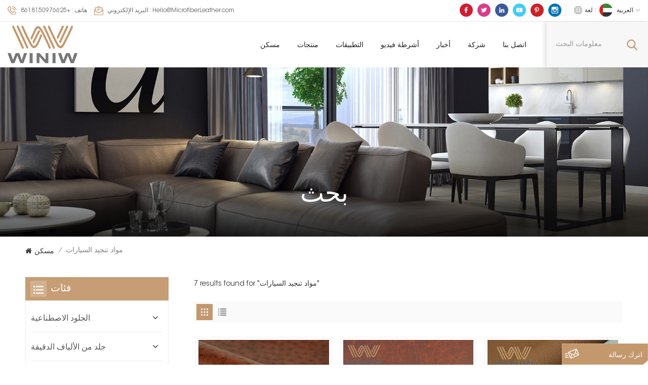

--- FILE ---
content_type: text/html; charset=UTF-8
request_url: https://ar.winiwpuleather.com/auto-upholstery-material
body_size: 14542
content:
<!DOCTYPE html PUBLIC "-//W3C//DTD XHTML 1.0 Transitional//EN" "http://www.w3.org/TR/xhtml1/DTD/xhtml1-transitional.dtd">
<html xmlns="http://www.w3.org/1999/xhtml">
<head>
	<meta http-equiv="X-UA-Compatible" content="IE=edge">
	<meta name="viewport" content="width=device-width, initial-scale=1.0">
	<meta http-equiv="Content-Type" content="text/html; charset=utf-8" />
	<meta http-equiv="X-UA-Compatible" content="IE=edge,Chrome=1" />
	<meta http-equiv="X-UA-Compatible" content="IE=9" />
	<meta http-equiv="Content-Type" content="text/html; charset=utf-8" />
	<link rel="shortcut icon" href="https://ar.winiwpuleather.com/storage/uploads/images/202204/21/1650522833_M4hngnbpVQ.png" type="image/png">

			<link rel="alternate" hreflang="en" href="https://www.winiwpuleather.com/auto-upholstery-material" />
			<link rel="alternate" hreflang="fr" href="https://fr.winiwpuleather.com/auto-upholstery-material" />
			<link rel="alternate" hreflang="de" href="https://de.winiwpuleather.com/auto-upholstery-material" />
			<link rel="alternate" hreflang="it" href="https://it.winiwpuleather.com/auto-upholstery-material" />
			<link rel="alternate" hreflang="ru" href="https://ru.winiwpuleather.com/auto-upholstery-material" />
			<link rel="alternate" hreflang="es" href="https://es.winiwpuleather.com/auto-upholstery-material" />
			<link rel="alternate" hreflang="ar" href="https://ar.winiwpuleather.com/auto-upholstery-material" />
			<link rel="alternate" hreflang="pt" href="https://pt.winiwpuleather.com/auto-upholstery-material" />
			<link rel="alternate" hreflang="vi" href="https://vi.winiwpuleather.com/auto-upholstery-material" />
			<link rel="alternate" hreflang="id" href="https://id.winiwpuleather.com/auto-upholstery-material" />
																									<link rel="alternate" href="https://ar.winiwpuleather.com/auto-upholstery-material" hreflang="x-default" />
												
	<title>تصميم مخصص مواد تنجيد السيارات ، سعر جيد مواد تنجيد السيارات ، مواد تنجيد السيارات جهة تصنيع</title>
	<meta name="description" content="توفر Winiw جودة عالية مواد تنجيد السيارات ، وهي الشركة المصنعة والموردة الرائدة عالميًا مواد تنجيد السيارات ، والتي يمكن تصميمها وتخصيصها وفقًا للنمط الذي يرغب فيه العملاء." />
	<meta name="keywords" content="مواد تنجيد السيارات تصميم ، بيع مصنع مواد تنجيد السيارات ، مصدر مواد تنجيد السيارات" />
	<meta name="google-site-verification" content="j7lDNHsRJpvSGJbIPEy3Q3bSW1aHZeCbr5omixOEBMI" />
	<link type="text/css" rel="stylesheet" href="https://ar.winiwpuleather.com/images/moban.css">
	<link type="text/css" rel="stylesheet" href="https://ar.winiwpuleather.com/front/css/bootstrap.css">
	<link type="text/css" rel="stylesheet" href="https://ar.winiwpuleather.com/front/css/style.css">

	<script type="text/javascript" src="https://ar.winiwpuleather.com/front/js/jquery-1.8.3.js"></script>
	<script type="text/javascript" src="https://ar.winiwpuleather.com/front/js/bootstrap.min.js"></script>
	<script type="text/javascript" src="https://ar.winiwpuleather.com/front/js/swiper.min.js"></script>
	<script type="text/javascript">
		//fixed-nav
		$(document).on("scroll",function(){
			if($(document).scrollTop()>20){
				$("header").removeClass("large").addClass("small");
			}
			else{
				$("header").removeClass("small").addClass("large");
			}
		});
	</script>

	<link rel="preconnect" href="https://fonts.googleapis.com">
	<link rel="preconnect" href="https://fonts.gstatic.com" crossorigin>
	<link href="https://fonts.googleapis.com/css2?family=Raleway:wght@500;600;700&display=swap" rel="stylesheet">
	<meta name="csrf-token" content="6TWFhO2PqYEvBMJHggi5dXR60BstAsMnlxNW3wO6">
<!--[if ie9]
<script src="https://ar.winiwpuleather.com/front/js/html5shiv.min.js"></script>
<script src="https://ar.winiwpuleather.com/front/js/respond.min.js"></script>
-->
	<!--[if IE 8]>
	<script src="https://oss.maxcdn.com/libs/html5shiv/3.7.0/html5shiv.js"></script>
	<script src="https://oss.maxcdn.com/libs/respond.js/1.3.0/respond.min.js"></script>
	<![endif]-->
	<script >
		if( /Android|webOS|iPhone|iPad|iPod|BlackBerry|IEMobile|Opera Mini/i.test(navigator.userAgent) ) {
			$(function () {
				$('.newm img').attr("style","");
				$(".newm img").attr("width","");
				$(".newm img").attr("height","");

			})
		}
	</script>
		
<!-- Google Tag Manager -->
	<script>(function(w,d,s,l,i){w[l]=w[l]||[];w[l].push({'gtm.start':
					new Date().getTime(),event:'gtm.js'});var f=d.getElementsByTagName(s)[0],
				j=d.createElement(s),dl=l!='dataLayer'?'&l='+l:'';j.async=true;j.src=
				'https://www.googletagmanager.com/gtm.js?id='+i+dl;f.parentNode.insertBefore(j,f);
		})(window,document,'script','dataLayer','GTM-TSWDSWG');</script>
	<!-- End Google Tag Manager -->


	<div style="display:none"><script charset="UTF-8" id="LA_COLLECT" src="//sdk.51.la/js-sdk-pro.min.js"></script><script>LA.init({id:"3NHebOVjOvTDj5Fp",ck:"3NHebOVjOvTDj5Fp"})</script></div>
</head>

<body>
<!-- Google Tag Manager (noscript) -->
<noscript><iframe src="https://www.googletagmanager.com/ns.html?id=GTM-TSWDSWG"
				  height="0" width="0" style="display:none;visibility:hidden"></iframe></noscript>
<!-- End Google Tag Manager (noscript) -->
<header class="large">
	<div class="head_top clearfix">
		<div class="container">
			<div class="clearfix">
				<ul class="head_con">
											<li>
							<div class="icon"><i style="background-position: -144px -147px;"></i></div>
							<p>هاتف : <a rel="nofollow" target="_blank" href="tel:+8618150976625">+8618150976625</a></p>
						</li>
					
											<li>
							<div class="icon"><i style="background-position: -175px -147px;"></i></div>
							<p>البريد الإلكتروني : <a rel="nofollow" target="_blank" href="mailto:Hello@MicrofiberLeather.com">Hello@MicrofiberLeather.com</a></p>
						</li>
					
									</ul>
				<ul class="language">
					<li>
						<div class="menu">
																																																																																																																		<em class="menu-title"><span>لغة : </span><img src="https://ar.winiwpuleather.com/storage/uploads/images/202204/21/1650523230_zX1ra73Pnv.jpg" alt=""><p>العربية<i></i></p></em>
																																																												
							<div class="menu-dropdown">
								<ul class="list clearfix">
																			<li><a href="https://www.winiwpuleather.com/auto-upholstery-material"><img src="https://ar.winiwpuleather.com/storage/uploads/images/202204/21/1650523314_DBfzQbatid.jpg" alt=""><p>English</p></a></li>
																			<li><a href="https://fr.winiwpuleather.com/auto-upholstery-material"><img src="https://ar.winiwpuleather.com/storage/uploads/images/202204/21/1650523305_qo37hKP6kH.jpg" alt=""><p>français</p></a></li>
																			<li><a href="https://de.winiwpuleather.com/auto-upholstery-material"><img src="https://ar.winiwpuleather.com/storage/uploads/images/202204/21/1650523293_27TE7lV1cO.jpg" alt=""><p>Deutsch</p></a></li>
																			<li><a href="https://it.winiwpuleather.com/auto-upholstery-material"><img src="https://ar.winiwpuleather.com/storage/uploads/images/202204/21/1650523282_5ZRWexMslw.jpg" alt=""><p>italiano</p></a></li>
																			<li><a href="https://ru.winiwpuleather.com/auto-upholstery-material"><img src="https://ar.winiwpuleather.com/storage/uploads/images/202204/21/1650523272_72ehpaKLFv.jpg" alt=""><p>русский</p></a></li>
																			<li><a href="https://es.winiwpuleather.com/auto-upholstery-material"><img src="https://ar.winiwpuleather.com/storage/uploads/images/202204/21/1650523254_ljbDcptarb.jpg" alt=""><p>español</p></a></li>
																			<li><a href="https://ar.winiwpuleather.com/auto-upholstery-material"><img src="https://ar.winiwpuleather.com/storage/uploads/images/202204/21/1650523230_zX1ra73Pnv.jpg" alt=""><p>العربية</p></a></li>
																			<li><a href="https://pt.winiwpuleather.com/auto-upholstery-material"><img src="https://ar.winiwpuleather.com/storage/uploads/images/202204/21/1650522958_9aHqRaabYL.jpg" alt=""><p>português</p></a></li>
																			<li><a href="https://vi.winiwpuleather.com/auto-upholstery-material"><img src="https://ar.winiwpuleather.com/storage/uploads/images/202204/21/1650523065_DicV3FS9oF.jpg" alt=""><p>Tiếng Việt</p></a></li>
																			<li><a href="https://id.winiwpuleather.com/auto-upholstery-material"><img src="https://ar.winiwpuleather.com/storage/uploads/images/202204/21/1650523124_8mMFTpVoA8.jpg" alt=""><p>Indonesia</p></a></li>
																	</ul>
							</div>
						</div>
					</li>
				</ul>

				<ul class="social_icons">
																<li class="youtube"><a href="https://www.facebook.com/winiwmicrofiberleather/" rel="nofollow" target="_blank"><img src="https://ar.winiwpuleather.com/storage/uploads/images/202211/04/1667547686_kBAySNslgs.png" alt="facebook"></a></li>
											<li class="youtube"><a href="https://www.twitter.com/winiwmicrofiber" rel="nofollow" target="_blank"><img src="https://ar.winiwpuleather.com/storage/uploads/images/202211/04/1667547719_oSlJagFwEP.png" alt="twitter"></a></li>
											<li class="youtube"><a href="https://www.linkedin.com/company/winiw-international-co-ltd/" rel="nofollow" target="_blank"><img src="https://ar.winiwpuleather.com/storage/uploads/images/202211/04/1667548915_bFoVLfpRQ6.png" alt="linkedin"></a></li>
											<li class="youtube"><a href="https://www.youtube.com/c/WINIW" rel="nofollow" target="_blank"><img src="https://ar.winiwpuleather.com/storage/uploads/images/202211/04/1667547761_HfGyswqeq6.png" alt="youtube"></a></li>
											<li class="youtube"><a href="https://www.pinterest.com/microfiberleather/" rel="nofollow" target="_blank"><img src="https://ar.winiwpuleather.com/storage/uploads/images/202211/04/1667547780_X0UPhlC1FL.png" alt="pinterest"></a></li>
											<li class="youtube"><a href="https://www.instagram.com/winiwmicrofiber/" rel="nofollow" target="_blank"><img src="https://ar.winiwpuleather.com/storage/uploads/images/202211/04/1667549258_XQ0gLskPBp.png" alt="instagram"></a></li>
																	</ul>
			</div>
		</div>
	</div>

	<div class="header clearfix">
		<div class="container clearfix">
			<div class="">
				<div class="select">
					<a rel="nofollow" href="javascript:;" class="select-trigger" data-modal="modal-lan"><i></i>إقتبس</a>
				</div>
				<div class="header_search clearfix">
					<form action="https://ar.winiwpuleather.com/product/search" method="get">
						<input name="search_keyword" type="text" class="form-control" placeholder="معلومات البحث">
						<button type="submit" class="search_btn">
							<input type="submit" class="btn_search5 btn_search1" value="">
						</button>
					</form>
				</div>
				<!--手机端隐藏-->
				<div class="mainmenu-area">
					<div class="mainmenu-left visible-lg visible-md">
						<div class="mainmenu">
							<nav>
								<ul class="clearfix">
									<li class=""><a href="https://ar.winiwpuleather.com">مسكن</a></li>
									<li class="product_vmegamenu "><a href="/products">منتجات<i></i></a>
										<div class="vmegamenu">
											<ul class="vmegamenu_box cleafix">
																									<li class="has-menu">
														<div class="top">
															<a  href="artificial-leather" class="title">الجلود الاصطناعية</a>
														</div>
																													<ul class="vmegamenu02">
																																	<li><a href="faux-leather">جلد صناعي</a></li>
																																	<li><a href="pu-leather">جلد غير حقيقي</a></li>
																																	<li><a href="pvc-leather">جلد PVC</a></li>
																																	<li><a href="silicone-leather">جلد سيليكون</a></li>
																																	<li><a href="water-based-leather">جلد مائي</a></li>
																																	<li><a href="bio-based-leather">جلد حيوي</a></li>
																															</ul>
																											</li>
																									<li class="has-menu">
														<div class="top">
															<a  href="microfiber-leather" class="title">جلد من الألياف الدقيقة</a>
														</div>
																													<ul class="vmegamenu02">
																																	<li><a href="microfiber-pu-leather">بو الجلود ستوكات</a></li>
																																	<li><a href="microfiber-suede-leather">جلد الغزال ستوكات</a></li>
																																	<li><a href="microfiber-base">قاعدة من الألياف الدقيقة</a></li>
																															</ul>
																											</li>
																									<li class="has-menu">
														<div class="top">
															<a  href="microfiber-leather-for-automotive" class="title">جلد من الألياف الدقيقة للسيارات</a>
														</div>
																													<ul class="vmegamenu02">
																																	<li><a href="automotive-suede">سويدي السيارات</a></li>
																																	<li><a href="automotive-leather-in-stock">جلد السيارات في الأوراق المالية</a></li>
																																	<li><a href="custom-automotive-leather">جلد السيارات المخصص</a></li>
																															</ul>
																											</li>
																									<li class="has-menu">
														<div class="top">
															<a  href="microfiber-leather-for-furniture-sofa" class="title">جلد من الألياف الدقيقة لأريكة الأثاث</a>
														</div>
																													<ul class="vmegamenu02">
																																	<li><a href="upholstery-leather-in-stock">المفروشات والجلود في الأوراق المالية</a></li>
																																	<li><a href="custom-upholstery-leather">جلد تنجيد مخصص</a></li>
																															</ul>
																											</li>
																									<li class="has-menu">
														<div class="top">
															<a  href="microfiber-leather-for-shoes" class="title">ستوكات جلدية للأحذية</a>
														</div>
																													<ul class="vmegamenu02">
																																	<li><a href="shoe-lining-leather">بطانة حذاء جلد</a></li>
																																	<li><a href="shoe-upper-leather">حذاء جلد علوي</a></li>
																															</ul>
																											</li>
																									<li class="has-menu">
														<div class="top">
															<a  href="microfiber-leather-for-bags" class="title">ستوكات جلدية للحقائب</a>
														</div>
																													<ul class="vmegamenu02">
																																	<li><a href="vegan-leather-collections-in-stock">مجموعات الجلود النباتية في المخزون</a></li>
																																	<li><a href="custom-vegan-leather">جلد نباتي مخصص</a></li>
																															</ul>
																											</li>
																									<li >
														<div class="top">
															<a  href="microfiber-leather-for-gloves" class="title">جلد من الألياف الدقيقة للقفازات</a>
														</div>
																											</li>
																									<li >
														<div class="top">
															<a  href="microfiber-leather-for-garments" class="title">الجلود ستوكات للملابس الجاهزة</a>
														</div>
																											</li>
																									<li >
														<div class="top">
															<a  href="microfiber-leather-for-packing" class="title">جلد من الألياف الدقيقة للتغليف</a>
														</div>
																											</li>
																									<li >
														<div class="top">
															<a  href="microfiber-leather-for-balls" class="title">جلد من الألياف الدقيقة للكرات</a>
														</div>
																											</li>
																									<li >
														<div class="top">
															<a  href="microfiber-leather-for-labels" class="title">ستوكات جلدية للملصقات</a>
														</div>
																											</li>
																									<li >
														<div class="top">
															<a  href="microfiber-leather-for-cleaning" class="title">جلد من الألياف الدقيقة للتنظيف</a>
														</div>
																											</li>
																									<li >
														<div class="top">
															<a  href="faux-leather-mats" class="title">الحصير الجلود فو</a>
														</div>
																											</li>
																							</ul>
										</div>
									</li>
																			<li class=""><a href="https://ar.winiwpuleather.com/applications">التطبيقات</a>
																					</li>
																												<li class=""><a href="https://ar.winiwpuleather.com/videos">أشرطة فيديو</a>
																					</li>
																												<li class=""><a href="https://ar.winiwpuleather.com/news">أخبار</a>
																							<ul class="vmegamenu">
																											<li><a href="https://ar.winiwpuleather.com/synthetic-leather-3">الجلد الصناعي</a></li>
																											<li><a href="https://ar.winiwpuleather.com/leather-fabric-2">نسيج الجلد</a></li>
																											<li><a href="https://ar.winiwpuleather.com/artificial-leather-4">الجلد الصناعي</a></li>
																											<li><a href="https://ar.winiwpuleather.com/microfiber-leather-3">جلد من الألياف الدقيقة</a></li>
																											<li><a href="https://ar.winiwpuleather.com/micro-fiber-leather-2">جلد الألياف الدقيقة</a></li>
																											<li><a href="https://ar.winiwpuleather.com/microsuede-2">جلد سويدي دقيق</a></li>
																											<li><a href="https://ar.winiwpuleather.com/microfiber-suede-2">جلد سويدي من الألياف الدقيقة</a></li>
																											<li><a href="https://ar.winiwpuleather.com/suede-microfiber-2">ألياف دقيقة من جلد الغزال</a></li>
																											<li><a href="https://ar.winiwpuleather.com/micro-suede-1">جلد سويدي صغير</a></li>
																											<li><a href="https://ar.winiwpuleather.com/microfiber-synthetic-leather-4">جلد صناعي من الألياف الدقيقة</a></li>
																											<li><a href="https://ar.winiwpuleather.com/pu-microfiber-leather-2">جلد من الألياف الدقيقة من البولي يوريثان</a></li>
																											<li><a href="https://ar.winiwpuleather.com/microfiber-pu-leather-3">جلد البولي يوريثان من الألياف الدقيقة</a></li>
																											<li><a href="https://ar.winiwpuleather.com/pu-microfiber-1">ألياف البولي يوريثين الدقيقة</a></li>
																											<li><a href="https://ar.winiwpuleather.com/pu-coated-microfiber-2">ألياف دقيقة مطلية بالبولي يوريثين</a></li>
																											<li><a href="https://ar.winiwpuleather.com/microfiber-synthetic-suede-2">جلد سويدي صناعي من الألياف الدقيقة</a></li>
																									</ul>
																					</li>
																												<li class=""><a href="https://ar.winiwpuleather.com/company">شركة</a>
																					</li>
																												<li class=""><a href="https://ar.winiwpuleather.com/contact-us">اتصل بنا</a>
																					</li>
																	</ul>
							</nav>
						</div>
					</div>
				</div>
				<!---->
															<div id="logo"><a href="https://ar.winiwpuleather.com"><img src="https://ar.winiwpuleather.com/storage/uploads/images/202204/21/1650522812_Ucvkky0llQ.png" alt="Winiw International Co.,Ltd"></a></div>
									
				<div class="wrapper">
					<nav id="main-nav">
						<ul class="first-nav">
							<li><a href="https://ar.winiwpuleather.com" target="_blank">مسكن</a></li>
						</ul>
						<ul class="second-nav">
							<li><a href="/products">منتجات</a>
								<ul class="nav_child">
																			<li><a href="artificial-leather" >الجلود الاصطناعية</a>
																							<ul>
																											<li><a href="faux-leather">جلد صناعي</a></li>
																											<li><a href="pu-leather">جلد غير حقيقي</a></li>
																											<li><a href="pvc-leather">جلد PVC</a></li>
																											<li><a href="silicone-leather">جلد سيليكون</a></li>
																											<li><a href="water-based-leather">جلد مائي</a></li>
																											<li><a href="bio-based-leather">جلد حيوي</a></li>
																									</ul>
																					</li>
																			<li><a href="microfiber-leather" >جلد من الألياف الدقيقة</a>
																							<ul>
																											<li><a href="microfiber-pu-leather">بو الجلود ستوكات</a></li>
																											<li><a href="microfiber-suede-leather">جلد الغزال ستوكات</a></li>
																											<li><a href="microfiber-base">قاعدة من الألياف الدقيقة</a></li>
																									</ul>
																					</li>
																			<li><a href="microfiber-leather-for-automotive" >جلد من الألياف الدقيقة للسيارات</a>
																							<ul>
																											<li><a href="automotive-suede">سويدي السيارات</a></li>
																											<li><a href="automotive-leather-in-stock">جلد السيارات في الأوراق المالية</a></li>
																											<li><a href="custom-automotive-leather">جلد السيارات المخصص</a></li>
																									</ul>
																					</li>
																			<li><a href="microfiber-leather-for-furniture-sofa" >جلد من الألياف الدقيقة لأريكة الأثاث</a>
																							<ul>
																											<li><a href="upholstery-leather-in-stock">المفروشات والجلود في الأوراق المالية</a></li>
																											<li><a href="custom-upholstery-leather">جلد تنجيد مخصص</a></li>
																									</ul>
																					</li>
																			<li><a href="microfiber-leather-for-shoes" >ستوكات جلدية للأحذية</a>
																							<ul>
																											<li><a href="shoe-lining-leather">بطانة حذاء جلد</a></li>
																											<li><a href="shoe-upper-leather">حذاء جلد علوي</a></li>
																									</ul>
																					</li>
																			<li><a href="microfiber-leather-for-bags" >ستوكات جلدية للحقائب</a>
																							<ul>
																											<li><a href="vegan-leather-collections-in-stock">مجموعات الجلود النباتية في المخزون</a></li>
																											<li><a href="custom-vegan-leather">جلد نباتي مخصص</a></li>
																									</ul>
																					</li>
																			<li><a href="microfiber-leather-for-gloves" >جلد من الألياف الدقيقة للقفازات</a>
																					</li>
																			<li><a href="microfiber-leather-for-garments" >الجلود ستوكات للملابس الجاهزة</a>
																					</li>
																			<li><a href="microfiber-leather-for-packing" >جلد من الألياف الدقيقة للتغليف</a>
																					</li>
																			<li><a href="microfiber-leather-for-balls" >جلد من الألياف الدقيقة للكرات</a>
																					</li>
																			<li><a href="microfiber-leather-for-labels" >ستوكات جلدية للملصقات</a>
																					</li>
																			<li><a href="microfiber-leather-for-cleaning" >جلد من الألياف الدقيقة للتنظيف</a>
																					</li>
																			<li><a href="faux-leather-mats" >الحصير الجلود فو</a>
																					</li>
																	</ul>
							</li>
															<li><a href="https://ar.winiwpuleather.com/applications">التطبيقات</a>
																	</li>
																						<li><a href="https://ar.winiwpuleather.com/videos">أشرطة فيديو</a>
																	</li>
																						<li><a href="https://ar.winiwpuleather.com/news">أخبار</a>
																			<ul class="nav_child">
																							<li><a href="https://ar.winiwpuleather.com/synthetic-leather-3">الجلد الصناعي</a></li>
																							<li><a href="https://ar.winiwpuleather.com/leather-fabric-2">نسيج الجلد</a></li>
																							<li><a href="https://ar.winiwpuleather.com/artificial-leather-4">الجلد الصناعي</a></li>
																							<li><a href="https://ar.winiwpuleather.com/microfiber-leather-3">جلد من الألياف الدقيقة</a></li>
																							<li><a href="https://ar.winiwpuleather.com/micro-fiber-leather-2">جلد الألياف الدقيقة</a></li>
																							<li><a href="https://ar.winiwpuleather.com/microsuede-2">جلد سويدي دقيق</a></li>
																							<li><a href="https://ar.winiwpuleather.com/microfiber-suede-2">جلد سويدي من الألياف الدقيقة</a></li>
																							<li><a href="https://ar.winiwpuleather.com/suede-microfiber-2">ألياف دقيقة من جلد الغزال</a></li>
																							<li><a href="https://ar.winiwpuleather.com/micro-suede-1">جلد سويدي صغير</a></li>
																							<li><a href="https://ar.winiwpuleather.com/microfiber-synthetic-leather-4">جلد صناعي من الألياف الدقيقة</a></li>
																							<li><a href="https://ar.winiwpuleather.com/pu-microfiber-leather-2">جلد من الألياف الدقيقة من البولي يوريثان</a></li>
																							<li><a href="https://ar.winiwpuleather.com/microfiber-pu-leather-3">جلد البولي يوريثان من الألياف الدقيقة</a></li>
																							<li><a href="https://ar.winiwpuleather.com/pu-microfiber-1">ألياف البولي يوريثين الدقيقة</a></li>
																							<li><a href="https://ar.winiwpuleather.com/pu-coated-microfiber-2">ألياف دقيقة مطلية بالبولي يوريثين</a></li>
																							<li><a href="https://ar.winiwpuleather.com/microfiber-synthetic-suede-2">جلد سويدي صناعي من الألياف الدقيقة</a></li>
																					</ul>
																	</li>
																						<li ><a href="https://ar.winiwpuleather.com/company">شركة</a>
																	</li>
																						<li ><a href="https://ar.winiwpuleather.com/contact-us">اتصل بنا</a>
																	</li>
													</ul>

						<ul class="select_contact">
															<li><a href="https://ar.winiwpuleather.com/contact-us" class="main_more">إقتبس</a></li>
													</ul>

						<ul class="select_lan clearfix">
							<li class="title">اختار اللغة <i class="fa fa-angle-double-down"></i></li>
															<li><a href="https://www.winiwpuleather.com/auto-upholstery-material"><img src="https://ar.winiwpuleather.com/storage/uploads/images/202204/21/1650523314_DBfzQbatid.jpg" alt=""><p>English</p></a></li>
															<li><a href="https://fr.winiwpuleather.com/auto-upholstery-material"><img src="https://ar.winiwpuleather.com/storage/uploads/images/202204/21/1650523305_qo37hKP6kH.jpg" alt=""><p>français</p></a></li>
															<li><a href="https://de.winiwpuleather.com/auto-upholstery-material"><img src="https://ar.winiwpuleather.com/storage/uploads/images/202204/21/1650523293_27TE7lV1cO.jpg" alt=""><p>Deutsch</p></a></li>
															<li><a href="https://it.winiwpuleather.com/auto-upholstery-material"><img src="https://ar.winiwpuleather.com/storage/uploads/images/202204/21/1650523282_5ZRWexMslw.jpg" alt=""><p>italiano</p></a></li>
															<li><a href="https://ru.winiwpuleather.com/auto-upholstery-material"><img src="https://ar.winiwpuleather.com/storage/uploads/images/202204/21/1650523272_72ehpaKLFv.jpg" alt=""><p>русский</p></a></li>
															<li><a href="https://es.winiwpuleather.com/auto-upholstery-material"><img src="https://ar.winiwpuleather.com/storage/uploads/images/202204/21/1650523254_ljbDcptarb.jpg" alt=""><p>español</p></a></li>
															<li><a href="https://ar.winiwpuleather.com/auto-upholstery-material"><img src="https://ar.winiwpuleather.com/storage/uploads/images/202204/21/1650523230_zX1ra73Pnv.jpg" alt=""><p>العربية</p></a></li>
															<li><a href="https://pt.winiwpuleather.com/auto-upholstery-material"><img src="https://ar.winiwpuleather.com/storage/uploads/images/202204/21/1650522958_9aHqRaabYL.jpg" alt=""><p>português</p></a></li>
															<li><a href="https://vi.winiwpuleather.com/auto-upholstery-material"><img src="https://ar.winiwpuleather.com/storage/uploads/images/202204/21/1650523065_DicV3FS9oF.jpg" alt=""><p>Tiếng Việt</p></a></li>
															<li><a href="https://id.winiwpuleather.com/auto-upholstery-material"><img src="https://ar.winiwpuleather.com/storage/uploads/images/202204/21/1650523124_8mMFTpVoA8.jpg" alt=""><p>Indonesia</p></a></li>
													</ul>

						<ul class="social_icons">
							<li class="title">Share <i class="fa fa-angle-double-down"></i></li>
																								<li><a href="https://www.facebook.com/winiwmicrofiberleather/" rel="nofollow" target="_blank"><img src="https://ar.winiwpuleather.com/storage/uploads/images/202211/04/1667547686_kBAySNslgs.png" alt="facebook"></a></li>
																	<li><a href="https://www.twitter.com/winiwmicrofiber" rel="nofollow" target="_blank"><img src="https://ar.winiwpuleather.com/storage/uploads/images/202211/04/1667547719_oSlJagFwEP.png" alt="twitter"></a></li>
																	<li><a href="https://www.linkedin.com/company/winiw-international-co-ltd/" rel="nofollow" target="_blank"><img src="https://ar.winiwpuleather.com/storage/uploads/images/202211/04/1667548915_bFoVLfpRQ6.png" alt="linkedin"></a></li>
																	<li><a href="https://www.youtube.com/c/WINIW" rel="nofollow" target="_blank"><img src="https://ar.winiwpuleather.com/storage/uploads/images/202211/04/1667547761_HfGyswqeq6.png" alt="youtube"></a></li>
																	<li><a href="https://www.pinterest.com/microfiberleather/" rel="nofollow" target="_blank"><img src="https://ar.winiwpuleather.com/storage/uploads/images/202211/04/1667547780_X0UPhlC1FL.png" alt="pinterest"></a></li>
																	<li><a href="https://www.instagram.com/winiwmicrofiber/" rel="nofollow" target="_blank"><img src="https://ar.winiwpuleather.com/storage/uploads/images/202211/04/1667549258_XQ0gLskPBp.png" alt="instagram"></a></li>
																					</ul>
					</nav>

					<a class="toggle">
						<span></span>
						<span></span>
						<span></span>
					</a>
				</div>
			</div>
		</div>
	</div>
</header>

<!--手机端隐藏-->
<div class="select-modal" id="modal-lan">
	<div class="select-content">
		<div class="main clearfix">
			<div class="select_image col-sm-6 col-xs-12">
				<img src="https://ar.winiwpuleather.com/front/images/inquiry_img.jpg" alt="">
			</div>
			<div class="send_column col-sm-6 col-xs-12">
									<div class="select_title">
						<em>اترك رسالة</em>
						<div class="text">يرجى إخبارنا بمتطلباتك ، وسوف نقوم بالرد عليك خلال 24 ساعة.</div>
					</div>
									<form method="post" id="formId" action="/inquiryStore" >
    <input type="hidden" name="_token" value="6TWFhO2PqYEvBMJHggi5dXR60BstAsMnlxNW3wO6">    <div id="my_name_ZJrmEX7DCPSeTIdb_wrap" style="display:none;">
        <input name="my_name_ZJrmEX7DCPSeTIdb" type="text" value="" id="my_name_ZJrmEX7DCPSeTIdb">
        <input name="valid_from" type="text" value="[base64]">
    </div>
        					<ul class="clearfix">
						<li class="">
							<span class="ms_e"><input type="text" name="msg_email" id="msg_email" class="meInput" placeholder="* بريدك الالكتروني :" required oninvalid="setCustomValidity('please fill your email');" oninput="setCustomValidity('');"></span>
						</li>
						<li class="">
							<span class="ms_p"><input type="text" name="msg_phone" id="msg_phone" class="meInput" placeholder="هاتف / واتس اب"></span>
						</li>
						<li class=" meText">
							<span class="ms_m"><textarea id="meText" placeholder="* أدخل تفاصيل المنتج (مثل اللون والحجم والمواد وما إلى ذلك) والمتطلبات المحددة الأخرى للحصول على عرض أسعار دقيق." maxlength="3000" name="msg_content" required oninvalid="setCustomValidity('please fill the content');" oninput="setCustomValidity('');"></textarea></span>
						</li>
						<div class="clearfix"></div>
					</ul>

						
                <span class="send"><input type="submit" value="" class="google_genzong">إرسال</span>

</form>
			</div>
		</div>
		<button class="select-close"><i></i></button>
	</div>
</div>
<div class="select-overlay"></div>
<!---->

<div class="height"></div>
<div class="page_banner">
        <div class="ovrly"></div>
        <a href=" https://ar.winiwpuleather.com "></a>
<img src="https://ar.winiwpuleather.com/storage/uploads/images/202204/21/1650523431_AwZMQSltx8.jpg" alt="تنجيد جلود">
        <div class="main_title">
            <div class="container">
                <div class="row">
                    <em>بحث</em>
                </div>
            </div>
        </div>
    </div>
    <div class="page_section clearfix">
        <div class="container">
            <div class="row">
                <div class="breadcrumb clearfix">
                    <a class="home" href="/" title="Return to Home"><i class="fa fa-home"></i>مسكن</a>
                    <i>/</i>
                                            <h2>مواد تنجيد السيارات</h2>
                                    </div>
            </div>
        </div>
        <div class="container">
            <div class="row">
                <div class="page-right clearfix">
                    <div class="pro-text"><div class="column">7 results found for "مواد تنجيد السيارات"</div></div>

                    <!--产品列表切换效果手机版隐藏-->
                    <div class="main">
                        <div id="cbp-vm" class="cbp-vm-switcher cbp-vm-view-grid">
                            <div class="cbp-vm-options clearfix">
                                <a rel="nofollow" href="#" class="cbp-vm-icon cbp-vm-grid cbp-vm-selected" data-view="cbp-vm-view-grid">
                                    <svg fill="currentColor" preserveAspectRatio="xMidYMid meet" height="1em" width="1em" viewBox="0 0 16 16" title="Grid" style="vertical-align:middle"><title>Grid</title><g><path d="M1,3.80447821 L1,1 L3.80447821,1 L3.80447821,3.80447821 L1,3.80447821 Z M6.5977609,3.80447821 L6.5977609,1 L9.4022391,1 L9.4022391,3.80447821 L6.5977609,3.80447821 Z M12.1955218,3.80447821 L12.1955218,1 L15,1 L15,3.80447821 L12.1955218,3.80447821 Z M1,9.4022391 L1,6.59706118 L3.80447821,6.59706118 L3.80447821,9.4022391 L1,9.4022391 Z M6.5977609,9.4022391 L6.5977609,6.5977609 L9.4022391,6.5977609 L9.4022391,9.4022391 L6.5977609,9.4022391 Z M12.1955218,9.4022391 L12.1955218,6.59706118 L15,6.59706118 L15,9.4022391 L12.1955218,9.4022391 Z M1,14.9993003 L1,12.1948221 L3.80447821,12.1948221 L3.80447821,14.9993003 L1,14.9993003 Z M6.5977609,14.9993003 L6.5977609,12.1948221 L9.4022391,12.1948221 L9.4022391,14.9993003 L6.5977609,14.9993003 Z M12.1955218,14.9993003 L12.1955218,12.1948221 L15,12.1948221 L15,14.9993003 L12.1955218,14.9993003 Z"></path></g></svg>
                                </a>
                                <a rel="nofollow" href="#" class="cbp-vm-icon cbp-vm-list" data-view="cbp-vm-view-list">
                                    <svg fill="currentColor" preserveAspectRatio="xMidYMid meet" height="1em" width="1em" viewBox="0 0 16 16" title="List" style="vertical-align:middle"><title>List</title><g><path d="M0,3 L0,1 L2,1 L2,3 L0,3 Z M0,7 L0,5 L2,5 L2,7 L0,7 Z M0,11 L0,9 L2,9 L2,11 L0,11 Z M0,15 L0,13 L2,13 L2,15 L0,15 Z M4,3 L4,1 L16,1 L16,3 L4,3 Z M4,7 L4,5 L16,5 L16,7 L4,7 Z M4,11 L4,9 L16,9 L16,11 L4,11 Z M4,15 L4,13 L16,13 L16,15 L4,15 Z"></path></g></svg>
                                </a>
                            </div>

                            <ul class="wow clearfix">
                                
                                    <li class="wow">
                                        <div class="clearfix">
                                            <div class="border"></div>
                                            <div class="cbp-vm-image">
                                                <a class="link" href="https://ar.winiwpuleather.com/pu-microfiber-leather-for-automotive-interior"></a>
                                                                                                    <img src="/storage/uploads/images/202205/27/1653642465_rjzSIA8ZD1.jpg" alt="PU Microfiber Leather for Car Interior">
                                                    <div class="cbp-image-hover"><img src="/storage/uploads/images/202205/27/1653642465_rjzSIA8ZD1.jpg" alt="PU Microfiber Leather for Car Interior"></div>
                                                
                                            </div>
                                            <div class="cbp-list-center clearfix">
                                                <div class="cbp-list-left">
                                                    <a href="https://ar.winiwpuleather.com/pu-microfiber-leather-for-automotive-interior" class="cbp-title">بو الجلود ستوكات للداخلية السيارات</a>

                                                    <ul class="post_blog_tag">
                                                        <p><i class="fa fa-tags"></i>العلامات :</p>
                                                                                                                    <li><a href="https://ar.winiwpuleather.com/auto-leather-interiors">السيارات الجلدية الداخلية</a></li>
                                                                                                                    <li><a href="https://ar.winiwpuleather.com/auto-upholstery-material">مواد تنجيد السيارات</a></li>
                                                                                                                    <li><a href="https://ar.winiwpuleather.com/pu-microfiber-leather">بو الجلود ستوكات</a></li>
                                                                                                            </ul>
                                                    <div class="cbp-vm-details">السماكة: 1.2 ممالعرض: 137 سمالملمس: حسب الطلباللون: حسب الطلب</div>
                                                    <div class="more"><a href="https://ar.winiwpuleather.com/pu-microfiber-leather-for-automotive-interior" class="main_more">عرض التفاصيل</a></div>
                                                </div>
                                            </div>
                                        </div>
                                    </li>
                                
                                    <li class="wow">
                                        <div class="clearfix">
                                            <div class="border"></div>
                                            <div class="cbp-vm-image">
                                                <a class="link" href="https://ar.winiwpuleather.com/upholstery-leather-fabric-microfiber-leather-for-upholstery"></a>
                                                                                                    <img src="/storage/uploads/images/202205/07/1651886650_qfZM4yrUpO.jpg" alt="Microfiber Leather For Upholstery">
                                                    <div class="cbp-image-hover"><img src="/storage/uploads/images/202205/07/1651886650_qfZM4yrUpO.jpg" alt="Microfiber Leather For Upholstery"></div>
                                                
                                            </div>
                                            <div class="cbp-list-center clearfix">
                                                <div class="cbp-list-left">
                                                    <a href="https://ar.winiwpuleather.com/upholstery-leather-fabric-microfiber-leather-for-upholstery" class="cbp-title">التنجيد والجلود النسيج ستوكات الجلود للتنجيد</a>

                                                    <ul class="post_blog_tag">
                                                        <p><i class="fa fa-tags"></i>العلامات :</p>
                                                                                                                    <li><a href="https://ar.winiwpuleather.com/microfiber-leather-for-furniture">جلد من الألياف الدقيقة للأثاث</a></li>
                                                                                                                    <li><a href="https://ar.winiwpuleather.com/auto-upholstery-material">مواد تنجيد السيارات</a></li>
                                                                                                                    <li><a href="https://ar.winiwpuleather.com/microfiber-upholstery-fabric">نسيج تنجيد من الألياف الدقيقة</a></li>
                                                                                                                    <li><a href="https://ar.winiwpuleather.com/eco-leather_738">ايكو الجلود</a></li>
                                                                                                                    <li><a href="https://ar.winiwpuleather.com/microfiber-eco-leather">جلد ايكو ستوكات</a></li>
                                                                                                            </ul>
                                                    <div class="cbp-vm-details">المادة: نايلون + بولي يوريثاننمط ： سويديUse ： ديكور ، كرسي ، أثاث ، أريكة ، قفازات ، مقعد سيارة ، سيارة ، أحذيةميزة ： مقاوم للماء ، مقاومة للتآكلسمك ： 0.6mm-2.0mmالعرض ： 1.37 م ؛ 54 بوصة</div>
                                                    <div class="more"><a href="https://ar.winiwpuleather.com/upholstery-leather-fabric-microfiber-leather-for-upholstery" class="main_more">عرض التفاصيل</a></div>
                                                </div>
                                            </div>
                                        </div>
                                    </li>
                                
                                    <li class="wow">
                                        <div class="clearfix">
                                            <div class="border"></div>
                                            <div class="cbp-vm-image">
                                                <a class="link" href="https://ar.winiwpuleather.com/embroidered-synthetic-fabric-faux-leather-custom-for-auto"></a>
                                                                                                    <img src="/storage/uploads/images/202205/02/1651459395_EGUqbCtYno.jpg" alt="Synthetic Fabric Faux Leather Custom For Auto">
                                                    <div class="cbp-image-hover"><img src="/storage/uploads/images/202205/02/1651459395_EGUqbCtYno.jpg" alt="Synthetic Fabric Faux Leather Custom For Auto"></div>
                                                
                                            </div>
                                            <div class="cbp-list-center clearfix">
                                                <div class="cbp-list-left">
                                                    <a href="https://ar.winiwpuleather.com/embroidered-synthetic-fabric-faux-leather-custom-for-auto" class="cbp-title">مطرز النسيج الاصطناعية فو الجلود مخصص للسيارات</a>

                                                    <ul class="post_blog_tag">
                                                        <p><i class="fa fa-tags"></i>العلامات :</p>
                                                                                                                    <li><a href="https://ar.winiwpuleather.com/auto-upholstery-material">مواد تنجيد السيارات</a></li>
                                                                                                                    <li><a href="https://ar.winiwpuleather.com/auto-leather-interiors">السيارات الجلدية الداخلية</a></li>
                                                                                                                    <li><a href="https://ar.winiwpuleather.com/upholstery-leather">تنجيد جلود</a></li>
                                                                                                                    <li><a href="https://ar.winiwpuleather.com/pu-leather_329">جلد غير حقيقي</a></li>
                                                                                                                    <li><a href="https://ar.winiwpuleather.com/faux-leather_114">جلد صناعي</a></li>
                                                                                                            </ul>
                                                    <div class="cbp-vm-details">التطبيق: المقاعد ، والألواح الجانبية ، والشرطات ، والجذوع ، إلخ.مصنوع من جلد ستوكات عالي الجودة (قماش صديق للبيئة).طلاء ممتاز مضاد للماء.مادة مسامية وناعمة مع مرونة جيدة.طبقات فرنسية مزدوجة لمظهر فاخر.مادة فائقة المقاومة للتآكل لتجنب الخدوش بالمسامير أو المفاتيح أو مخالب الحيوانات الأليفة.يمكن للنسيج المضاد للبكتيريا أن يمنع نمو البكتيريا والعفن والعفن الفطري.</div>
                                                    <div class="more"><a href="https://ar.winiwpuleather.com/embroidered-synthetic-fabric-faux-leather-custom-for-auto" class="main_more">عرض التفاصيل</a></div>
                                                </div>
                                            </div>
                                        </div>
                                    </li>
                                
                                    <li class="wow">
                                        <div class="clearfix">
                                            <div class="border"></div>
                                            <div class="cbp-vm-image">
                                                <a class="link" href="https://ar.winiwpuleather.com/lychee-pattern-microfiber-leather-for-mitten"></a>
                                                                                                    <img src="/storage/uploads/images/202206/01/1654073706_iZWHE09rrF.jpg" alt="Lychee Pattern Microfiber Leather">
                                                    <div class="cbp-image-hover"><img src="/storage/uploads/images/202206/01/1654073706_iZWHE09rrF.jpg" alt="Lychee Pattern Microfiber Leather"></div>
                                                
                                            </div>
                                            <div class="cbp-list-center clearfix">
                                                <div class="cbp-list-left">
                                                    <a href="https://ar.winiwpuleather.com/lychee-pattern-microfiber-leather-for-mitten" class="cbp-title">جلد ستوكات نمط ليتشي للقفاز</a>

                                                    <ul class="post_blog_tag">
                                                        <p><i class="fa fa-tags"></i>العلامات :</p>
                                                                                                                    <li><a href="https://ar.winiwpuleather.com/lychee-pattern-microfiber-leather">الليتشي نمط جلد مايكروفايبر</a></li>
                                                                                                                    <li><a href="https://ar.winiwpuleather.com/lychee-microfiber-leather">جلد الليتشي ستوكات</a></li>
                                                                                                                    <li><a href="https://ar.winiwpuleather.com/auto-upholstery-material">مواد تنجيد السيارات</a></li>
                                                                                                                    <li><a href="https://ar.winiwpuleather.com/vegan-leather-for-car">جلد نباتي للسيارة</a></li>
                                                                                                            </ul>
                                                    <div class="cbp-vm-details">مميزة ： مقاومة للتآكل ، ومكافحة العفن الفطري ، ومضادة للخدش ، ومقاومة للماء ، وحماية البيئةاستخدم ： قفازات ، كرسي ، حصيرة ، أريكةسمك ： 0.6-0.9 ممشعور اليد ： حسب الطلباللون ： حسب الطلبموك 500 متر لكل لونالعبوة: 50 مترًا لكل لفة</div>
                                                    <div class="more"><a href="https://ar.winiwpuleather.com/lychee-pattern-microfiber-leather-for-mitten" class="main_more">عرض التفاصيل</a></div>
                                                </div>
                                            </div>
                                        </div>
                                    </li>
                                
                                    <li class="wow">
                                        <div class="clearfix">
                                            <div class="border"></div>
                                            <div class="cbp-vm-image">
                                                <a class="link" href="https://ar.winiwpuleather.com/breathable-vinyl-faux-leather-for-car-interior"></a>
                                                                                                    <img src="/storage/uploads/images/202205/02/1651460289_bp04Tqezkj.jpg" alt="1.2mm Faux Leather for Car Interior">
                                                    <div class="cbp-image-hover"><img src="/storage/uploads/images/202205/02/1651460289_bp04Tqezkj.jpg" alt="1.2mm Faux Leather for Car Interior"></div>
                                                
                                            </div>
                                            <div class="cbp-list-center clearfix">
                                                <div class="cbp-list-left">
                                                    <a href="https://ar.winiwpuleather.com/breathable-vinyl-faux-leather-for-car-interior" class="cbp-title">جلد صناعي من الفينيل يسمح بمرور الهواء لداخل السيارة</a>

                                                    <ul class="post_blog_tag">
                                                        <p><i class="fa fa-tags"></i>العلامات :</p>
                                                                                                                    <li><a href="https://ar.winiwpuleather.com/auto-upholstery-material">مواد تنجيد السيارات</a></li>
                                                                                                                    <li><a href="https://ar.winiwpuleather.com/auto-leather-interiors">السيارات الجلدية الداخلية</a></li>
                                                                                                                    <li><a href="https://ar.winiwpuleather.com/vegan-leather-for-labels">جلد نباتي للملصقات</a></li>
                                                                                                            </ul>
                                                    <div class="cbp-vm-details">السماكة: 0.6 مم -1.4 مماللون: متاح حسب الطلبالتعبئة: 30 ياردة / لفةالعينة: مقاس A4 / A3 مجانيالتطبيقات: السيارات الداخلية ، المنسوجات المنزلية ، الديكور ، الحزام ، الكرسي ، الحقيبة ، الأثاث ، الأريكة ، الكرة ، إلخ.الميزات: مقاوم للماء ، مقاوم للرطوبة ، مقاوم للتحلل المائي ، ليس من السهل الشيخوخة ، متانة جيدة.</div>
                                                    <div class="more"><a href="https://ar.winiwpuleather.com/breathable-vinyl-faux-leather-for-car-interior" class="main_more">عرض التفاصيل</a></div>
                                                </div>
                                            </div>
                                        </div>
                                    </li>
                                
                                    <li class="wow">
                                        <div class="clearfix">
                                            <div class="border"></div>
                                            <div class="cbp-vm-image">
                                                <a class="link" href="https://ar.winiwpuleather.com/soft-artificial-suede-upholstery-material-for-auto-seat"></a>
                                                                                                    <img src="/storage/uploads/images/202402/02/1706864673_QkD8mjSPEe.jpg" alt="Artificial Suede Upholstery Material">
                                                    <div class="cbp-image-hover"><img src="/storage/uploads/images/202402/02/1706864673_QkD8mjSPEe.jpg" alt="Artificial Suede Upholstery Material"></div>
                                                
                                            </div>
                                            <div class="cbp-list-center clearfix">
                                                <div class="cbp-list-left">
                                                    <a href="https://ar.winiwpuleather.com/soft-artificial-suede-upholstery-material-for-auto-seat" class="cbp-title">الراقية الاصطناعية Nubuck الجلد المدبوغ بو المواد النسيج</a>

                                                    <ul class="post_blog_tag">
                                                        <p><i class="fa fa-tags"></i>العلامات :</p>
                                                                                                                    <li><a href="https://ar.winiwpuleather.com/soft-artificial-suede">جلد الغزال الاصطناعي الناعم</a></li>
                                                                                                                    <li><a href="https://ar.winiwpuleather.com/auto-upholstery-material">مواد تنجيد السيارات</a></li>
                                                                                                                    <li><a href="https://ar.winiwpuleather.com/artificial-suede-upholstery-material">مواد تنجيد من جلد الغزال الاصطناعي</a></li>
                                                                                                            </ul>
                                                    <div class="cbp-vm-details">1. مقاومة للتآكل.
2. برياثابيليتي.
3. خالية من المعادن الثقيلة.
&amp;nbsp;
&amp;nbsp;</div>
                                                    <div class="more"><a href="https://ar.winiwpuleather.com/soft-artificial-suede-upholstery-material-for-auto-seat" class="main_more">عرض التفاصيل</a></div>
                                                </div>
                                            </div>
                                        </div>
                                    </li>
                                
                                    <li class="wow">
                                        <div class="clearfix">
                                            <div class="border"></div>
                                            <div class="cbp-vm-image">
                                                <a class="link" href="https://ar.winiwpuleather.com/outdoor-automotive-synthetic-vinyl-faux-leather"></a>
                                                                                                    <img src="/storage/uploads/images/202205/02/1651481784_ov6e5PZxpx.jpg" alt="Synthetic Vinyl Faux Leather">
                                                    <div class="cbp-image-hover"><img src="/storage/uploads/images/202205/02/1651481784_ov6e5PZxpx.jpg" alt="Synthetic Vinyl Faux Leather"></div>
                                                
                                            </div>
                                            <div class="cbp-list-center clearfix">
                                                <div class="cbp-list-left">
                                                    <a href="https://ar.winiwpuleather.com/outdoor-automotive-synthetic-vinyl-faux-leather" class="cbp-title">الجلود الاصطناعية الفينيل الاصطناعية في الهواء الطلق السيارات</a>

                                                    <ul class="post_blog_tag">
                                                        <p><i class="fa fa-tags"></i>العلامات :</p>
                                                                                                                    <li><a href="https://ar.winiwpuleather.com/auto-upholstery-material">مواد تنجيد السيارات</a></li>
                                                                                                                    <li><a href="https://ar.winiwpuleather.com/automotive-upholstery-material">مواد تنجيد السيارات</a></li>
                                                                                                                    <li><a href="https://ar.winiwpuleather.com/vegan-leather-for-auto">جلد نباتي للسيارات</a></li>
                                                                                                                    <li><a href="https://ar.winiwpuleather.com/leather-for-car-interior">جلد داخلي للسيارة</a></li>
                                                                                                                    <li><a href="https://ar.winiwpuleather.com/vegan-leather-for-car">جلد نباتي للسيارة</a></li>
                                                                                                            </ul>
                                                    <div class="cbp-vm-details">1. باستخدام مواد خام عالية الجودة ، علاج عديم الرائحة.2.مقبض رائع ، لمسة أصيلة ، أداء تثبيت جيد ، مقاومة للدموع.3. مقاومة للارتداء ، مقاومة للخدش ، ليس من السهل أن تتقشر ، نسيج واضح ، أداء تكلفة عالية.4. للماء ومضاد للبكتيريا.5. حماية البيئة والتهوية.</div>
                                                    <div class="more"><a href="https://ar.winiwpuleather.com/outdoor-automotive-synthetic-vinyl-faux-leather" class="main_more">عرض التفاصيل</a></div>
                                                </div>
                                            </div>
                                        </div>
                                    </li>
                                                            </ul>

                        </div>
                    </div>
                    <script type="text/javascript" src="/front/js/cbpViewModeSwitch.js"></script>
                    <!---->
                    <ul class="mobile_pro_list clearfix hidden">
                                                    <li class="col-xs-6">
                                <div class="column">
                                                                            <a href="https://ar.winiwpuleather.com/pu-microfiber-leather-for-automotive-interior" title="بو الجلود ستوكات للداخلية السيارات" class="image"><img src="storage/uploads/images/202205/27/1653642465_rjzSIA8ZD1.jpg" alt="PU Microfiber Leather for Car Interior"></a>
                                    
                                    <div class="wrap">
                                        <a href="https://ar.winiwpuleather.com/pu-microfiber-leather-for-automotive-interior"  title="بو الجلود ستوكات للداخلية السيارات" class="title">بو الجلود ستوكات للداخلية السيارات</a>
                                        <div class="cbp-vm-details">السماكة: 1.2 ممالعرض: 137 سمالملمس: حسب الطلباللون: حسب الطلب</div>
                                    </div>
                                    <div class="more"><a href="https://ar.winiwpuleather.com/pu-microfiber-leather-for-automotive-interior"  title="بو الجلود ستوكات للداخلية السيارات" class="main_more">detail</a></div>
                                </div>
                            </li>
                                                    <li class="col-xs-6">
                                <div class="column">
                                                                            <a href="https://ar.winiwpuleather.com/upholstery-leather-fabric-microfiber-leather-for-upholstery" title="التنجيد والجلود النسيج ستوكات الجلود للتنجيد" class="image"><img src="storage/uploads/images/202205/07/1651886650_qfZM4yrUpO.jpg" alt="Microfiber Leather For Upholstery"></a>
                                    
                                    <div class="wrap">
                                        <a href="https://ar.winiwpuleather.com/upholstery-leather-fabric-microfiber-leather-for-upholstery"  title="التنجيد والجلود النسيج ستوكات الجلود للتنجيد" class="title">التنجيد والجلود النسيج ستوكات الجلود للتنجيد</a>
                                        <div class="cbp-vm-details">المادة: نايلون + بولي يوريثاننمط ： سويديUse ： ديكور ، كرسي ، أثاث ، أريكة ، قفازات ، مقعد سيارة ، سيارة ، أحذيةميزة ： مقاوم للماء ، مقاومة للتآكلسمك ： 0.6mm-2.0mmالعرض ： 1.37 م ؛ 54 بوصة</div>
                                    </div>
                                    <div class="more"><a href="https://ar.winiwpuleather.com/upholstery-leather-fabric-microfiber-leather-for-upholstery"  title="التنجيد والجلود النسيج ستوكات الجلود للتنجيد" class="main_more">detail</a></div>
                                </div>
                            </li>
                                                    <li class="col-xs-6">
                                <div class="column">
                                                                            <a href="https://ar.winiwpuleather.com/embroidered-synthetic-fabric-faux-leather-custom-for-auto" title="مطرز النسيج الاصطناعية فو الجلود مخصص للسيارات" class="image"><img src="storage/uploads/images/202205/02/1651459395_EGUqbCtYno.jpg" alt="Synthetic Fabric Faux Leather Custom For Auto"></a>
                                    
                                    <div class="wrap">
                                        <a href="https://ar.winiwpuleather.com/embroidered-synthetic-fabric-faux-leather-custom-for-auto"  title="مطرز النسيج الاصطناعية فو الجلود مخصص للسيارات" class="title">مطرز النسيج الاصطناعية فو الجلود مخصص للسيارات</a>
                                        <div class="cbp-vm-details">التطبيق: المقاعد ، والألواح الجانبية ، والشرطات ، والجذوع ، إلخ.مصنوع من جلد ستوكات عالي الجودة (قماش صديق للبيئة).طلاء ممتاز مضاد للماء.مادة مسامية وناعمة مع مرونة جيدة.طبقات فرنسية مزدوجة لمظهر فاخر.مادة فائقة المقاومة للتآكل لتجنب الخدوش بالمسامير أو المفاتيح أو مخالب الحيوانات الأليفة.يمكن للنسيج المضاد للبكتيريا أن يمنع نمو البكتيريا والعفن والعفن الفطري.</div>
                                    </div>
                                    <div class="more"><a href="https://ar.winiwpuleather.com/embroidered-synthetic-fabric-faux-leather-custom-for-auto"  title="مطرز النسيج الاصطناعية فو الجلود مخصص للسيارات" class="main_more">detail</a></div>
                                </div>
                            </li>
                                                    <li class="col-xs-6">
                                <div class="column">
                                                                            <a href="https://ar.winiwpuleather.com/lychee-pattern-microfiber-leather-for-mitten" title="جلد ستوكات نمط ليتشي للقفاز" class="image"><img src="storage/uploads/images/202206/01/1654073706_iZWHE09rrF.jpg" alt="Lychee Pattern Microfiber Leather"></a>
                                    
                                    <div class="wrap">
                                        <a href="https://ar.winiwpuleather.com/lychee-pattern-microfiber-leather-for-mitten"  title="جلد ستوكات نمط ليتشي للقفاز" class="title">جلد ستوكات نمط ليتشي للقفاز</a>
                                        <div class="cbp-vm-details">مميزة ： مقاومة للتآكل ، ومكافحة العفن الفطري ، ومضادة للخدش ، ومقاومة للماء ، وحماية البيئةاستخدم ： قفازات ، كرسي ، حصيرة ، أريكةسمك ： 0.6-0.9 ممشعور اليد ： حسب الطلباللون ： حسب الطلبموك 500 متر لكل لونالعبوة: 50 مترًا لكل لفة</div>
                                    </div>
                                    <div class="more"><a href="https://ar.winiwpuleather.com/lychee-pattern-microfiber-leather-for-mitten"  title="جلد ستوكات نمط ليتشي للقفاز" class="main_more">detail</a></div>
                                </div>
                            </li>
                                                    <li class="col-xs-6">
                                <div class="column">
                                                                            <a href="https://ar.winiwpuleather.com/breathable-vinyl-faux-leather-for-car-interior" title="جلد صناعي من الفينيل يسمح بمرور الهواء لداخل السيارة" class="image"><img src="storage/uploads/images/202205/02/1651460289_bp04Tqezkj.jpg" alt="1.2mm Faux Leather for Car Interior"></a>
                                    
                                    <div class="wrap">
                                        <a href="https://ar.winiwpuleather.com/breathable-vinyl-faux-leather-for-car-interior"  title="جلد صناعي من الفينيل يسمح بمرور الهواء لداخل السيارة" class="title">جلد صناعي من الفينيل يسمح بمرور الهواء لداخل السيارة</a>
                                        <div class="cbp-vm-details">السماكة: 0.6 مم -1.4 مماللون: متاح حسب الطلبالتعبئة: 30 ياردة / لفةالعينة: مقاس A4 / A3 مجانيالتطبيقات: السيارات الداخلية ، المنسوجات المنزلية ، الديكور ، الحزام ، الكرسي ، الحقيبة ، الأثاث ، الأريكة ، الكرة ، إلخ.الميزات: مقاوم للماء ، مقاوم للرطوبة ، مقاوم للتحلل المائي ، ليس من السهل الشيخوخة ، متانة جيدة.</div>
                                    </div>
                                    <div class="more"><a href="https://ar.winiwpuleather.com/breathable-vinyl-faux-leather-for-car-interior"  title="جلد صناعي من الفينيل يسمح بمرور الهواء لداخل السيارة" class="main_more">detail</a></div>
                                </div>
                            </li>
                                                    <li class="col-xs-6">
                                <div class="column">
                                                                            <a href="https://ar.winiwpuleather.com/soft-artificial-suede-upholstery-material-for-auto-seat" title="الراقية الاصطناعية Nubuck الجلد المدبوغ بو المواد النسيج" class="image"><img src="storage/uploads/images/202402/02/1706864673_QkD8mjSPEe.jpg" alt="Artificial Suede Upholstery Material"></a>
                                    
                                    <div class="wrap">
                                        <a href="https://ar.winiwpuleather.com/soft-artificial-suede-upholstery-material-for-auto-seat"  title="الراقية الاصطناعية Nubuck الجلد المدبوغ بو المواد النسيج" class="title">الراقية الاصطناعية Nubuck الجلد المدبوغ بو المواد النسيج</a>
                                        <div class="cbp-vm-details">1. مقاومة للتآكل.
2. برياثابيليتي.
3. خالية من المعادن الثقيلة.
&amp;nbsp;
&amp;nbsp;</div>
                                    </div>
                                    <div class="more"><a href="https://ar.winiwpuleather.com/soft-artificial-suede-upholstery-material-for-auto-seat"  title="الراقية الاصطناعية Nubuck الجلد المدبوغ بو المواد النسيج" class="main_more">detail</a></div>
                                </div>
                            </li>
                                                    <li class="col-xs-6">
                                <div class="column">
                                                                            <a href="https://ar.winiwpuleather.com/outdoor-automotive-synthetic-vinyl-faux-leather" title="الجلود الاصطناعية الفينيل الاصطناعية في الهواء الطلق السيارات" class="image"><img src="storage/uploads/images/202205/02/1651481784_ov6e5PZxpx.jpg" alt="Synthetic Vinyl Faux Leather"></a>
                                    
                                    <div class="wrap">
                                        <a href="https://ar.winiwpuleather.com/outdoor-automotive-synthetic-vinyl-faux-leather"  title="الجلود الاصطناعية الفينيل الاصطناعية في الهواء الطلق السيارات" class="title">الجلود الاصطناعية الفينيل الاصطناعية في الهواء الطلق السيارات</a>
                                        <div class="cbp-vm-details">1. باستخدام مواد خام عالية الجودة ، علاج عديم الرائحة.2.مقبض رائع ، لمسة أصيلة ، أداء تثبيت جيد ، مقاومة للدموع.3. مقاومة للارتداء ، مقاومة للخدش ، ليس من السهل أن تتقشر ، نسيج واضح ، أداء تكلفة عالية.4. للماء ومضاد للبكتيريا.5. حماية البيئة والتهوية.</div>
                                    </div>
                                    <div class="more"><a href="https://ar.winiwpuleather.com/outdoor-automotive-synthetic-vinyl-faux-leather"  title="الجلود الاصطناعية الفينيل الاصطناعية في الهواء الطلق السيارات" class="main_more">detail</a></div>
                                </div>
                            </li>
                        
                    </ul>
                    
                </div>
                <div class="page-left clearfix">
    <div class="left_fixed"><div class="left_fixed_box">
            <div id="right_column" class="left-cat column clearfix">
                <section class="block blockcms column_box">
                    <div class="fot_title"><em>فئات</em><span></span><i class="column_icon_toggle icon-plus-sign"></i></div>
                    <div class="block_content toggle_content">
                        <ul class="mtree">
                                                            <li class=" clearfix"><b></b>                                    <div>
                                        <a href="https://ar.winiwpuleather.com/artificial-leather" class="title">الجلود الاصطناعية</a>
                                    </div>
                                                                            <ul>
                                                                                            <li><a href="https://ar.winiwpuleather.com/faux-leather">جلد صناعي</a>
                                                                                                    </li>
                                                                                            <li><a href="https://ar.winiwpuleather.com/pu-leather">جلد غير حقيقي</a>
                                                                                                    </li>
                                                                                            <li><a href="https://ar.winiwpuleather.com/pvc-leather">جلد PVC</a>
                                                                                                    </li>
                                                                                            <li><a href="https://ar.winiwpuleather.com/silicone-leather">جلد سيليكون</a>
                                                                                                    </li>
                                                                                            <li><a href="https://ar.winiwpuleather.com/water-based-leather">جلد مائي</a>
                                                                                                    </li>
                                                                                            <li><a href="https://ar.winiwpuleather.com/bio-based-leather">جلد حيوي</a>
                                                                                                    </li>
                                                                                    </ul>
                                                                    </li>
                                                            <li class=" clearfix"><b></b>                                    <div>
                                        <a href="https://ar.winiwpuleather.com/microfiber-leather" class="title">جلد من الألياف الدقيقة</a>
                                    </div>
                                                                            <ul>
                                                                                            <li><a href="https://ar.winiwpuleather.com/microfiber-pu-leather">بو الجلود ستوكات</a>
                                                                                                    </li>
                                                                                            <li><a href="https://ar.winiwpuleather.com/microfiber-suede-leather">جلد الغزال ستوكات</a>
                                                                                                    </li>
                                                                                            <li><a href="https://ar.winiwpuleather.com/microfiber-base">قاعدة من الألياف الدقيقة</a>
                                                                                                    </li>
                                                                                    </ul>
                                                                    </li>
                                                            <li class=" clearfix"><b></b>                                    <div>
                                        <a href="https://ar.winiwpuleather.com/microfiber-leather-for-automotive" class="title">جلد من الألياف الدقيقة للسيارات</a>
                                    </div>
                                                                            <ul>
                                                                                            <li><a href="https://ar.winiwpuleather.com/automotive-suede">سويدي السيارات</a>
                                                                                                    </li>
                                                                                            <li><a href="https://ar.winiwpuleather.com/automotive-leather-in-stock">جلد السيارات في الأوراق المالية</a>
                                                                                                    </li>
                                                                                            <li><a href="https://ar.winiwpuleather.com/custom-automotive-leather">جلد السيارات المخصص</a>
                                                                                                    </li>
                                                                                    </ul>
                                                                    </li>
                                                            <li class=" clearfix"><b></b>                                    <div>
                                        <a href="https://ar.winiwpuleather.com/microfiber-leather-for-furniture-sofa" class="title">جلد من الألياف الدقيقة لأريكة الأثاث</a>
                                    </div>
                                                                            <ul>
                                                                                            <li><a href="https://ar.winiwpuleather.com/upholstery-leather-in-stock">المفروشات والجلود في الأوراق المالية</a>
                                                                                                    </li>
                                                                                            <li><a href="https://ar.winiwpuleather.com/custom-upholstery-leather">جلد تنجيد مخصص</a>
                                                                                                    </li>
                                                                                    </ul>
                                                                    </li>
                                                            <li class=" clearfix"><b></b>                                    <div>
                                        <a href="https://ar.winiwpuleather.com/microfiber-leather-for-shoes" class="title">ستوكات جلدية للأحذية</a>
                                    </div>
                                                                            <ul>
                                                                                            <li><a href="https://ar.winiwpuleather.com/shoe-lining-leather">بطانة حذاء جلد</a>
                                                                                                    </li>
                                                                                            <li><a href="https://ar.winiwpuleather.com/shoe-upper-leather">حذاء جلد علوي</a>
                                                                                                    </li>
                                                                                    </ul>
                                                                    </li>
                                                            <li class=" clearfix"><b></b>                                    <div>
                                        <a href="https://ar.winiwpuleather.com/microfiber-leather-for-bags" class="title">ستوكات جلدية للحقائب</a>
                                    </div>
                                                                            <ul>
                                                                                            <li><a href="https://ar.winiwpuleather.com/vegan-leather-collections-in-stock">مجموعات الجلود النباتية في المخزون</a>
                                                                                                    </li>
                                                                                            <li><a href="https://ar.winiwpuleather.com/custom-vegan-leather">جلد نباتي مخصص</a>
                                                                                                    </li>
                                                                                    </ul>
                                                                    </li>
                                                            <li class=" clearfix">                                    <div>
                                        <a href="https://ar.winiwpuleather.com/microfiber-leather-for-gloves" class="title">جلد من الألياف الدقيقة للقفازات</a>
                                    </div>
                                                                    </li>
                                                            <li class=" clearfix">                                    <div>
                                        <a href="https://ar.winiwpuleather.com/microfiber-leather-for-garments" class="title">الجلود ستوكات للملابس الجاهزة</a>
                                    </div>
                                                                    </li>
                                                            <li class=" clearfix">                                    <div>
                                        <a href="https://ar.winiwpuleather.com/microfiber-leather-for-packing" class="title">جلد من الألياف الدقيقة للتغليف</a>
                                    </div>
                                                                    </li>
                                                            <li class=" clearfix">                                    <div>
                                        <a href="https://ar.winiwpuleather.com/microfiber-leather-for-balls" class="title">جلد من الألياف الدقيقة للكرات</a>
                                    </div>
                                                                    </li>
                                                            <li class=" clearfix">                                    <div>
                                        <a href="https://ar.winiwpuleather.com/microfiber-leather-for-labels" class="title">ستوكات جلدية للملصقات</a>
                                    </div>
                                                                    </li>
                                                            <li class=" clearfix">                                    <div>
                                        <a href="https://ar.winiwpuleather.com/microfiber-leather-for-cleaning" class="title">جلد من الألياف الدقيقة للتنظيف</a>
                                    </div>
                                                                    </li>
                                                            <li class=" clearfix">                                    <div>
                                        <a href="https://ar.winiwpuleather.com/faux-leather-mats" class="title">الحصير الجلود فو</a>
                                    </div>
                                                                    </li>
                            
                        </ul>
                    </div>
                </section>
            </div>
            <script type="text/javascript" src="/front/js/left-mtree.js"></script>
                            <div class="left-adv clearfix hidden-xs" style="background-image:url(https://ar.winiwpuleather.com/storage/uploads/images/202204/21/1650524409_HChzmENUk8.jpg)">
                    <div class="ovrly"></div>
                    <div class="main">
                        <a href="/contact-us" class="title">كيف يمكننا مساعدتك</a>
                        <div class="text">يمكنك الاتصال بنا بأي طريقة تناسبك. نحن متواجدون على مدار الساعة طوال أيام الأسبوع عبر البريد الإلكتروني أو الهاتف.</div>
                        <a href="/contact-us" class="main_more">اتصل بنا</a>
                    </div>
                </div>
                                    <div id="right_column" class="left-pro column clearfix">
                <section class="block blockcms column_box">
                    <div class="fot_title"><span></span><em>منتجات مميزة</em><i class="column_icon_toggle icon-plus-sign"></i></div>
                    <div class="block_content toggle_content">
                        <div class="swiper mySwiper">
                            <div class="swiper-wrapper">
                                                                    <div class="swiper-slide">
                                        <div class="li">
                                            <div class="box clearfix">
                                                <a class="image" href="https://ar.winiwpuleather.com/premium-quality-vegan-faux-leather-fabric-for-bag-making" title="نسيج جلد صناعي نباتي عالي الجودة لصنع الأكياس"><img src="https://ar.winiwpuleather.com/storage/uploads/images/202205/31/1653964111_HT6rPiqpDa--_250.jpg" alt="Premium Quality Vegan Faux Leather Fabric for Bag Making" /></a>
                                                <div class="main">
                                                    <a href="https://ar.winiwpuleather.com/premium-quality-vegan-faux-leather-fabric-for-bag-making" title="نسيج جلد صناعي نباتي عالي الجودة لصنع الأكياس" class="title">نسيج جلد صناعي نباتي عالي الجودة لصنع الأكياس</a>
                                                    <a href="https://ar.winiwpuleather.com/premium-quality-vegan-faux-leather-fabric-for-bag-making" title="نسيج جلد صناعي نباتي عالي الجودة لصنع الأكياس" class="more"><i></i></a>
                                                </div>
                                            </div>
                                        </div>
                                    </div>
                                                                    <div class="swiper-slide">
                                        <div class="li">
                                            <div class="box clearfix">
                                                <a class="image" href="https://ar.winiwpuleather.com/14mm-thick-microfiber-suede-artificial-leather" title="1.4mm سميكة والجلود الاصطناعية من جلد الغزال ستوكات"><img src="https://ar.winiwpuleather.com/storage/uploads/images/202205/21/1653120733_XuYfLrhyk0--_250.jpg" alt="Microfiber Synthetic Suede" /></a>
                                                <div class="main">
                                                    <a href="https://ar.winiwpuleather.com/14mm-thick-microfiber-suede-artificial-leather" title="1.4mm سميكة والجلود الاصطناعية من جلد الغزال ستوكات" class="title">1.4mm سميكة والجلود الاصطناعية من جلد الغزال ستوكات</a>
                                                    <a href="https://ar.winiwpuleather.com/14mm-thick-microfiber-suede-artificial-leather" title="1.4mm سميكة والجلود الاصطناعية من جلد الغزال ستوكات" class="more"><i></i></a>
                                                </div>
                                            </div>
                                        </div>
                                    </div>
                                                                    <div class="swiper-slide">
                                        <div class="li">
                                            <div class="box clearfix">
                                                <a class="image" href="https://ar.winiwpuleather.com/basketball-leather-fabric-materials-supplier" title="مورد مواد النسيج والجلود لكرة السلة"><img src="https://ar.winiwpuleather.com/storage/uploads/images/202205/10/1652150918_o5JGsUbFSB--_250.jpg" alt="Basketball Leather" /></a>
                                                <div class="main">
                                                    <a href="https://ar.winiwpuleather.com/basketball-leather-fabric-materials-supplier" title="مورد مواد النسيج والجلود لكرة السلة" class="title">مورد مواد النسيج والجلود لكرة السلة</a>
                                                    <a href="https://ar.winiwpuleather.com/basketball-leather-fabric-materials-supplier" title="مورد مواد النسيج والجلود لكرة السلة" class="more"><i></i></a>
                                                </div>
                                            </div>
                                        </div>
                                    </div>
                                                                    <div class="swiper-slide">
                                        <div class="li">
                                            <div class="box clearfix">
                                                <a class="image" href="https://ar.winiwpuleather.com/high-quality-durable-vinyl-microfiber-suede-leather-for-auto" title="عالية الجودة دائم الفينيل ستوكات جلد الغزال للسيارات"><img src="https://ar.winiwpuleather.com/storage/uploads/images/202205/02/1651463058_6reijAfQlo--_250.jpg" alt="Durable Vinyl Microfiber Suede Leather for Auto" /></a>
                                                <div class="main">
                                                    <a href="https://ar.winiwpuleather.com/high-quality-durable-vinyl-microfiber-suede-leather-for-auto" title="عالية الجودة دائم الفينيل ستوكات جلد الغزال للسيارات" class="title">عالية الجودة دائم الفينيل ستوكات جلد الغزال للسيارات</a>
                                                    <a href="https://ar.winiwpuleather.com/high-quality-durable-vinyl-microfiber-suede-leather-for-auto" title="عالية الجودة دائم الفينيل ستوكات جلد الغزال للسيارات" class="more"><i></i></a>
                                                </div>
                                            </div>
                                        </div>
                                    </div>
                                                            </div>
                        </div>
                        <div class="swiper-button-next"></div>
                        <div class="swiper-button-prev"></div>
                    </div>
                </section>
            </div>

        </div>
    </div>
</div>
            </div>
        </div>
    </div>
<div class="footer clearfix">
	<!--手机端隐藏-->


	<div class="footer_content clearfix">
		<div class="foot_bg" style="background-image:url(front/images/bg_fot.jpg);"></div>
		<div class="container">
			<div class="row clearfix">
				<div class="fot_con">
					<div class="fot_title"><em>اتصل</em></div>
					<div class="fot_company">Winiw International Co.,Ltd</div>
					<ul class="list clearfix">
													<li>
								<div class="icon"><i style="background-position: 0px -146px"></i></div>
								<div>
									<p>Business Phone :  <a rel="nofollow" target="_blank" href="tel:+8618150976625">+8618150976625</a></p>
								</div>
							</li>
																			<li>
								<div class="icon"><i style="background-position: -34px -146px"></i></div>
								<div class="">
									<p>E-mail : <a rel="nofollow" target="_blank" href="mailto:Hello@MicrofiberLeather.com">Hello@MicrofiberLeather.com</a></p>
								</div>
							</li>
																			<li>
								<div class="icon"><i style="background-position: -34px -146px"></i></div>
								<div class="">
									<p>Mobile &amp; WhatsApp : 											<a rel="nofollow" target="_blank" href="https://api.whatsapp.com/send?phone=+8618150976625&text=Hello" >
												+8618150976625</a></p>
								</div>
							</li>
																			<li class="address">
								<div class="icon"><i style="background-position: -71px -146px"></i></div>
								<div>
									<p>عنوان :  W6-302 Shimao Manhadun Shuanglong Road, Jinjiang Quanzhou Fujian China</p>
								</div>
							</li>
						


					</ul>
				</div>
									<div class="fot_tag clearfix">
						<div class="fot_title"><em>العلامات الساخنة</em></div>
						<ul class="list clearfix">
															<li><a href="https://ar.winiwpuleather.com/microfiber-pu-leather_257">بو الجلود ستوكات</a></li>
															<li><a href="https://ar.winiwpuleather.com/faux-leather-fabric">نسيج جلد صناعي</a></li>
															<li><a href="https://ar.winiwpuleather.com/synthetic-suede-leather">جلد سويدي صناعي</a></li>
															<li><a href="https://ar.winiwpuleather.com/pu-material">مادة PU</a></li>
															<li><a href="https://ar.winiwpuleather.com/vinyl-pvc-leather">جلد الفينيل PVC</a></li>
															<li><a href="https://ar.winiwpuleather.com/vinly-pvc-faux-leather">جلد صناعي فينيل PVC</a></li>
															<li><a href="https://ar.winiwpuleather.com/thermo-pu-leather">جلد PU الحراري</a></li>
															<li><a href="https://ar.winiwpuleather.com/color-change-pu-leather">تغيير لون جلد PU</a></li>
													</ul>
					</div>
				
				<div class="fot_message">
											<div class="fot_title"><em>اترك رسالة</em></div>
						<div class="text">يرجى إخبارنا بمتطلباتك ، وسوف نقوم بالرد عليك خلال 24 ساعة.</div>
										<div class="send_column">
						<form method="post" id="formId" action="/inquiryStore" >
    <input type="hidden" name="_token" value="6TWFhO2PqYEvBMJHggi5dXR60BstAsMnlxNW3wO6">    <div id="my_name_2J3WFpLhBx5rTBek_wrap" style="display:none;">
        <input name="my_name_2J3WFpLhBx5rTBek" type="text" value="" id="my_name_2J3WFpLhBx5rTBek">
        <input name="valid_from" type="text" value="[base64]">
    </div>
        							<ul class="clearfix">
								<li class="col-sm-6">
									<span class="ms_e"><input type="text" name="msg_email" id="msg_email" class="meInput" placeholder="* بريدك الالكتروني :" required oninvalid="setCustomValidity('please fill your email');" oninput="setCustomValidity('');"></span>
								</li>
								<li class="col-sm-6">
									<span class="ms_p"><input type="text" name="msg_phone" id="msg_phone" class="meInput" placeholder="هاتف / واتس اب"></span>
								</li>
								<li class="col-sm-12 meText">
									<span class="ms_m"><textarea id="meText" placeholder="* أدخل تفاصيل المنتج (مثل اللون والحجم والمواد وما إلى ذلك) والمتطلبات المحددة الأخرى للحصول على عرض أسعار دقيق." maxlength="3000" name="msg_content" required oninvalid="setCustomValidity('please fill the content');" oninput="setCustomValidity('');"></textarea></span>
								</li>
								<div class="clearfix"></div>
							</ul>

							
                <span class=""><input type="submit" value="إرسال" class="main_more google_genzong"></span>

</form>
					</div>
				</div>
				<div class="clearfix"></div>
				<ul class="social_icons">
					<li class="title">تابعنا : </li>
																		<li ><a href="https://www.facebook.com/winiwmicrofiberleather/" rel="nofollow" target="_blank"><img src="https://ar.winiwpuleather.com/storage/uploads/images/202211/04/1667547686_kBAySNslgs.png" alt="facebook"></a></li>
													<li ><a href="https://www.twitter.com/winiwmicrofiber" rel="nofollow" target="_blank"><img src="https://ar.winiwpuleather.com/storage/uploads/images/202211/04/1667547719_oSlJagFwEP.png" alt="twitter"></a></li>
													<li ><a href="https://www.linkedin.com/company/winiw-international-co-ltd/" rel="nofollow" target="_blank"><img src="https://ar.winiwpuleather.com/storage/uploads/images/202211/04/1667548915_bFoVLfpRQ6.png" alt="linkedin"></a></li>
													<li ><a href="https://www.youtube.com/c/WINIW" rel="nofollow" target="_blank"><img src="https://ar.winiwpuleather.com/storage/uploads/images/202211/04/1667547761_HfGyswqeq6.png" alt="youtube"></a></li>
													<li ><a href="https://www.pinterest.com/microfiberleather/" rel="nofollow" target="_blank"><img src="https://ar.winiwpuleather.com/storage/uploads/images/202211/04/1667547780_X0UPhlC1FL.png" alt="pinterest"></a></li>
													<li ><a href="https://www.instagram.com/winiwmicrofiber/" rel="nofollow" target="_blank"><img src="https://ar.winiwpuleather.com/storage/uploads/images/202211/04/1667549258_XQ0gLskPBp.png" alt="instagram"></a></li>
															</ul>
			</div>
		</div>

		<div class="footer-bottom clearfix">
			<div class="container">
				<div class="footer_box">
					<a href="/" class="fot_logo"><img src="https://ar.winiwpuleather.com/front/images/fot_logo.png" alt="Winiw International Co.,Ltd"></a>
					<div class="copy">
						<ul class="fot_nav">
							<li><a href="/">مسكن</a></li>
							<li><a href="https://ar.winiwpuleather.com/products">منتجات</a></li>
															<li><a href="https://ar.winiwpuleather.com/applications">التطبيقات</a></li>
																						<li><a href="https://ar.winiwpuleather.com/videos">أشرطة فيديو</a></li>
																						<li><a href="https://ar.winiwpuleather.com/news">أخبار</a></li>
																						<li ><a href="https://ar.winiwpuleather.com/company">شركة</a></li>
																						<li ><a href="https://ar.winiwpuleather.com/contact-us">اتصل بنا</a></li>
														<li><a href="https://ar.winiwpuleather.com/blogs">مقالات</a></li>
							<li><a href="https://ar.winiwpuleather.com/sitemap">خريطة الموقع</a></li>
						</ul>
						<p>© حقوق النشر 2022 Winiw International Co.، Ltd..كل الحقوق محفوظة.</p>
						<a href="https://ar.winiwpuleather.com/sitemap.xml">XML</a>    |   <a href="https://ar.winiwpuleather.com/privacy-policy">سياسة الخصوصية</a>    |
						<div class="foot_ipv6">
							شبكة IPv6 مدعومة<img src="https://ar.winiwpuleather.com/front/images/ipv6.png" alt="">
						</div>
					</div>
				</div>
			</div>
		</div>
	</div>
	<!---->

	<div class="mobile-footer-bottom clearfix hidden">
		<div class="container">
			<div class="row">
				<ul class="mobile_foot_contact">
											<li class="phone">هاتف :<a rel="nofollow" target="_blank" href="tel:+8618150976625">+8618150976625</a></li>
																<li>البريد الإلكتروني : <a rel="nofollow" target="_blank" href="mailto:Hello@MicrofiberLeather.com">Hello@MicrofiberLeather.com</a></li>
																<li>عنوان : W6-302 Shimao Manhadun Shuanglong Road, Jinjiang Quanzhou Fujian China</li>
									</ul>
				<div class="copy">
					© حقوق النشر - 2010-2020 : كل الحقوق محفوظة.
					<div class="fot_link">
						<a href="https://ar.winiwpuleather.com/blogs">مقالات</a>    |    <a href="https://ar.winiwpuleather.com/sitemap">خريطة الموقع</a>    |    <a href="https://ar.winiwpuleather.com/sitemap.xml">XML</a>    |    <a href="https://ar.winiwpuleather.com/privacy-policy">سياسة الخصوصية</a>    |
						<div class="foot_ipv6">
							شبكة IPv6 مدعومة<img src="https://ar.winiwpuleather.com/front/images/ipv6.png" alt="">
						</div>
					</div>
				</div>
			</div>
		</div>
	</div>
</div>

<a rel="nofollow" href="javascript:;" class="back_top"></a>

<div id="online_qq_layer">
	<div id="online_qq_tab">
		<div id="floatShow" rel="nofollow" href="javascript:void(0);">
			<p>اترك رسالة</p><i></i>
		</div>
		<a id="floatHide" rel="nofollow" href="javascript:void(0);" ><i></i></a>
	</div>

	<div id="onlineService" >
		<div class="online_form">
			<div class="i_message_inquiry">
				<em class="title">اترك رسالة</em>
								<div class="inquiry">
					<form method="post" id="formId" action="/inquiryStore" >
    <input type="hidden" name="_token" value="6TWFhO2PqYEvBMJHggi5dXR60BstAsMnlxNW3wO6">    <div id="my_name_3zmD27Rd4uXvNkKb_wrap" style="display:none;">
        <input name="my_name_3zmD27Rd4uXvNkKb" type="text" value="" id="my_name_3zmD27Rd4uXvNkKb">
        <input name="valid_from" type="text" value="[base64]">
    </div>
        						<div class="text">يرجى إخبارنا بمتطلباتك ، وسوف نقوم بالرد عليك خلال 24 ساعة.</div>
						<div class="input-group">
							<span class="ms_e"><input class="form-control" name="msg_email" id="email" tabindex="10" type="text" placeholder="بريدك الالكتروني" required oninvalid="setCustomValidity('please fill your email');" oninput="setCustomValidity('');"></span>
						</div>
						<div class="input-group">
							<span class="ms_p"><input class="form-control" name="msg_phone" id="phone" tabindex="10" type="text" placeholder="هاتف / واتس اب"></span>
						</div>
						<div class="input-group" style="display: block;">
							<span class="ms_m"><textarea name="msg_content" class="form-control" id="message" tabindex="13" placeholder="أدخل تفاصيل المنتج (مثل اللون والحجم والمواد وما إلى ذلك) والمتطلبات المحددة الأخرى للحصول على عرض أسعار دقيق." required oninvalid="setCustomValidity('please fill the content');" oninput="setCustomValidity('');"></textarea></span>
						</div>

						
                <span class=""><input type="submit" value="إرسال" class="main_more google_genzong"></span>

</form>

				</div>
			</div>
		</div>
	</div>
</div>

<div class="fixed-contact">
	<ul class="item-list clearfix">
					<li class="online_p">
				<div class="column">
					<i class="icon"></i>
					<a rel="nofollow" target="_blank" href="tel:+8618150976625">+8618150976625</a>
				</div>
			</li>
							<li class="online_e">
				<div class="column">
					<i class="icon"></i>
					<a rel="nofollow" target="_blank" href="mailto:Hello@MicrofiberLeather.com">Hello@MicrofiberLeather.com</a>
				</div>
			</li>
							<li class="online_w">
				<div class="column">
					<i class="icon"></i>
											<a rel="nofollow" target="_blank" href="https://api.whatsapp.com/send?phone=+8618150976625&text=Hello" >
							+8618150976625</a>
				</div>
			</li>
									<li class="online_code">
				<div class="column">
					<i class="icon"></i>
					<a>
						<p>مسح ل wechat: :</p><img src="https://ar.winiwpuleather.com/storage/uploads/images/202206/06/1654507292_HqW0cQpCKA.jpg" alt="مسح ل wechat:" />
					</a>
				</div>
			</li>
		
	</ul>
</div>

<div class="mobile_nav clearfix">
	<a href="/"><i style="background-position: -323px -160px"></i><p>مسكن</p></a>
	<a href="https://ar.winiwpuleather.com/products"><i style="background-position: -366px -160px"></i><p>منتجات</p></a>
	
						<a rel="nofollow" target="_blank" href="https://api.whatsapp.com/send?phone=+8618150976625&text=Hello" >
				<i style="background-position: -283px -160px"></i><p>whatsApp</p></a>
			</div>

<script type="text/javascript" src="https://ar.winiwpuleather.com/front/js/demo.js"></script>
<script type="text/javascript" src="https://ar.winiwpuleather.com/front/js/website.js"></script>
<script type="text/javascript">
	baguetteBox.run('.tz-gallery');
</script>
<script>
	(function($) {
		var $nav = $('#main-nav');
		var $toggle = $('.toggle');
		var defaultData = {
			maxWidth: false,
			customToggle: $toggle,
			levelTitles: true
		};
		// we'll store our temp stuff here
		var $clone = null;
		var data = {};
		// calling like this only for demo purposes
		const initNav = function(conf) {
			if ($clone) {

				// clear previous instance

				$clone.remove();

			}
			// remove old toggle click event
			$toggle.off('click');
			// make new copy
			$clone = $nav.clone();
			// remember data
			$.extend(data, conf)
			// call the plugin
			$clone.hcMobileNav($.extend({}, defaultData, data));
		}
		// run first demo
		initNav({});
		$('.actions').find('a').on('click', function(e) {
			e.preventDefault();
			var $this = $(this).addClass('active');
			var $siblings = $this.parent().siblings().children('a').removeClass('active');
			initNav(eval('(' + $this.data('demo') + ')'));
		});
	})(jQuery);
</script>

<script type="text/javascript">
	$("#newsletter_submit").click(function (){
		user_email = $("#user_email").val()
		if(user_email){
			$.ajax({
				type: "post",
				url: "/newsletter",
				dataType: "json",
				headers: {
					'X-CSRF-TOKEN': $('meta[name="csrf-token"]').attr('content')
				},
				data:{email:user_email},
				success:function (res){
					if(res.status === true){
						alert('Successfully!')
					}else{
						alert(res.msg)
					}
				}
			})
		}

	})
</script>

</body>

</html>



--- FILE ---
content_type: text/plain
request_url: https://www.google-analytics.com/j/collect?v=1&_v=j102&a=325976497&t=pageview&_s=1&dl=https%3A%2F%2Far.winiwpuleather.com%2Fauto-upholstery-material&ul=en-us%40posix&dt=%D8%AA%D8%B5%D9%85%D9%8A%D9%85%20%D9%85%D8%AE%D8%B5%D8%B5%20%D9%85%D9%88%D8%A7%D8%AF%20%D8%AA%D9%86%D8%AC%D9%8A%D8%AF%20%D8%A7%D9%84%D8%B3%D9%8A%D8%A7%D8%B1%D8%A7%D8%AA%20%D8%8C%20%D8%B3%D8%B9%D8%B1%20%D8%AC%D9%8A%D8%AF%20%D9%85%D9%88%D8%A7%D8%AF%20%D8%AA%D9%86%D8%AC%D9%8A%D8%AF%20%D8%A7%D9%84%D8%B3%D9%8A%D8%A7%D8%B1%D8%A7%D8%AA%20%D8%8C%20%D9%85%D9%88%D8%A7%D8%AF%20%D8%AA%D9%86%D8%AC%D9%8A%D8%AF%20%D8%A7%D9%84%D8%B3%D9%8A%D8%A7%D8%B1%D8%A7%D8%AA%20%D8%AC%D9%87%D8%A9%20%D8%AA%D8%B5%D9%86%D9%8A%D8%B9&sr=1280x720&vp=1280x720&_u=YADAAAABAAAAAC~&jid=1142978486&gjid=666111202&cid=1199205944.1769058188&tid=UA-225382595-5&_gid=112966727.1769058188&_r=1&_slc=1&gtm=45He61l0h2n81TSWDSWGv867812594za200zd867812594&gcd=13l3l3l3l1l1&dma=0&tag_exp=103116026~103200004~104527906~104528500~104684208~104684211~105391253~115495939~115938466~115938468~116185181~116185182~117025847~117041587&z=1370922714
body_size: -571
content:
2,cG-SBZ4HJZMYV